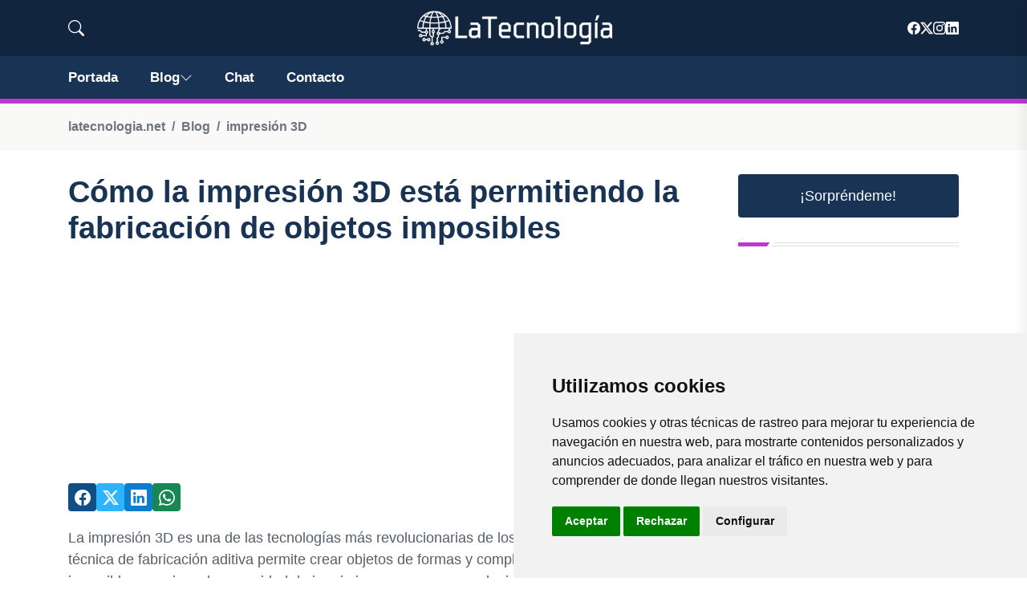

--- FILE ---
content_type: text/html; charset=utf-8
request_url: https://www.google.com/recaptcha/api2/aframe
body_size: 265
content:
<!DOCTYPE HTML><html><head><meta http-equiv="content-type" content="text/html; charset=UTF-8"></head><body><script nonce="LnFAwT1GdULa5z-os5Mc2A">/** Anti-fraud and anti-abuse applications only. See google.com/recaptcha */ try{var clients={'sodar':'https://pagead2.googlesyndication.com/pagead/sodar?'};window.addEventListener("message",function(a){try{if(a.source===window.parent){var b=JSON.parse(a.data);var c=clients[b['id']];if(c){var d=document.createElement('img');d.src=c+b['params']+'&rc='+(localStorage.getItem("rc::a")?sessionStorage.getItem("rc::b"):"");window.document.body.appendChild(d);sessionStorage.setItem("rc::e",parseInt(sessionStorage.getItem("rc::e")||0)+1);localStorage.setItem("rc::h",'1768730875323');}}}catch(b){}});window.parent.postMessage("_grecaptcha_ready", "*");}catch(b){}</script></body></html>